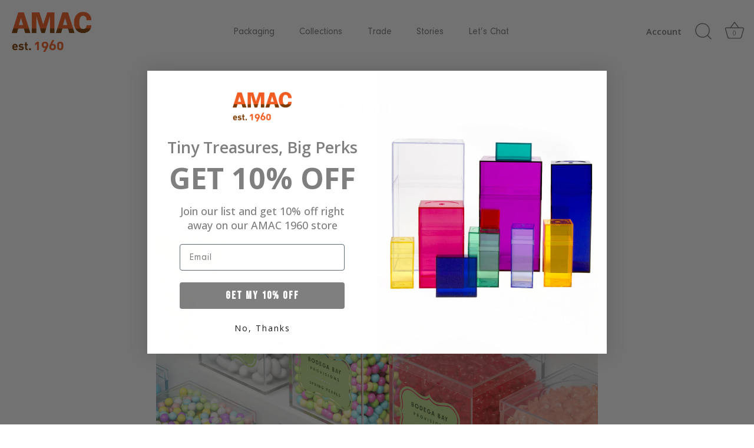

--- FILE ---
content_type: text/css
request_url: https://www.amac1960.com/cdn/shop/t/47/assets/custom.css?v=4778557361331863581763445007
body_size: 3488
content:
h1,h2,h3,h4,h5,h6,p,li,a,button,.button,body{font-family:Neuzeit Grotesk;font-weight:400;color:#00000080}h1:not(.logo-h1),h2,h3,h4,.under-cart .subtotal,blockquote,h5,h6{color:#00000080;font-family:Neuzeit Grotesk;font-weight:400}@font-face{font-family:Neuzeit Grotesk;src:url(/cdn/shop/files/NeuzeitGro-Lig.woff2) format("woff2"),url(/cdn/shop/files/NeuzeitGro-Lig.woff) format("woff");font-weight:300;font-style:normal;font-display:swap}@font-face{font-family:Neuzeit Grotesk;src:url(/cdn/shop/files/NeuzeitGro-Reg.woff2) format("woff2"),url(/cdn/shop/files/NeuzeitGro-Reg.woff) format("woff");font-weight:400;font-style:normal;font-display:swap}.custom-slideshow .slideshow .image-overlay .overlay__content h2{color:#00000080;line-height:72px;letter-spacing:-1.1%}span.ql-font-kanit,form input{font-family:Neuzeit Grotesk!important;font-weight:400!important;color:#00000080!important}form input::-webkit-input-placeholder{font-family:Neuzeit Grotesk!important;font-weight:400!important;opacity:1;color:#00000080!important}form input::-moz-placeholder{font-family:Neuzeit Grotesk!important;font-weight:400!important;opacity:1;color:#00000080!important}form input:-ms-input-placeholder{font-family:Neuzeit Grotesk!important;font-weight:400!important;opacity:1;color:#00000080!important}form input:-moz-placeholder{font-family:Neuzeit Grotesk!important;font-weight:400!important;opacity:1;color:#00000080!important}.custom-slideshow .rimage-outer-wrapper .rimage__image{width:100%}.custom-slideshow .slideshow .image-overlay .overlay__content h2 p{margin:0}.custom-afinity-pages .overlay__content h1{color:#fff!important;margin:0;font-size:94px;line-height:1;text-transform:lowercase}.site-control.nav-inline-desktop .site-control__inner .nav-row ul ul.nav-rows li a,#page-menu .main-nav li li a{text-transform:lowercase}.custom-afinity-pages .product-list-container .custom-products-blocks{display:flex;flex-wrap:wrap;margin:0;padding:0!important;margin:0!important}.custom-afinity-pages .product-list-container .product-list .wide-container{width:33.333%;margin:0;flex-wrap:wrap;padding:0 30px;box-sizing:border-box}.product-area__media-main{width:100%}.product-area__media-main a{display:block;width:100%}.product-area__media-main .product-area__media img{position:absolute;left:0;right:0;top:0;width:100%;height:100%;object-fit:contain;object-position:center}.product-area__media-main .product-area__media{width:100%!important;position:relative;padding-top:100%}.custom-afinity-pages .product-area{flex-wrap:wrap;margin:0}.custom-afinity-pages .product-area .product-area__details{width:100%;padding:0}.custom-afinity-pages .product-area__details .product-area__details__inner{padding:0!important}.custom-afinity-pages .product-area__details .product-detail__form{text-align:center}.custom-afinity-pages .product-area__details .product-detail__form .product-area__details__title{text-align:center;font-size:20px;color:#00000080;font-family:Neuzeit Grotesk;font-weight:400}.custom-afinity-pages .product-area__details .product-detail__form .price-area,.custom-afinity-pages .product-area__details .product-detail__form .sku,.custom-afinity-pages .product-area__details .option-selectors .option--color label{display:none}.custom-afinity-pages .product-area__details .option-selectors ul.clickyboxes a{width:16px;height:16px;border:1px solid rgba(0,0,0,.5);padding:0;box-shadow:0 0 0 0 transparent!important;margin:0}.custom-afinity-pages .product-area__details .option-selectors ul.clickyboxes a.active{border-color:#000}.custom-afinity-pages .product-area__details .option-selectors ul.clickyboxes{display:flex;flex-wrap:wrap;justify-content:center;margin:0;gap:5px}.custom-afinity-pages .product-area__details .option-selectors ul.clickyboxes li{margin:0;min-width:inherit;padding:0}.custom-afinity-pages .product-detail__form__action{display:flex;align-items:center;gap:30px;padding:0;justify-content:space-evenly}.custom-afinity-pages .product-detail__form__action .button{width:auto;font-size:25px;color:#00000080;background:transparent;border:1px solid rgba(0,0,0,.5);border-radius:0%!important;line-height:32px;padding:8px 40px;letter-spacing:-1.1%}.custom-afinity-pages .product-detail__form__action .button:hover{border-color:#f95f22;color:#f95f22!important}.custom-afinity-pages .product-detail__form__action .quantity-wrapper{border:0;margin:0;width:106px;display:flex;justify-content:center;align-items:center;gap:5px}.custom-afinity-pages .product-detail__form__action .quantity-wrapper a{width:30px;height:30px;border:1px solid rgba(0,0,0,.5);border-radius:30px;margin:0;padding:0;line-height:30px;font-family:Neuzeit Grotesk;font-weight:400;font-size:25px}.custom-afinity-pages .product-detail__form__action .quantity-wrapper input{padding:0;position:unset;transform:inherit;font-size:23px;font-family:Neuzeit Grotesk;font-weight:400;color:#00000080}.custom-afinity-pages .product-area__details shopify-payment-terms{display:none}.custom-afinity-pages .product-area .product-area__details__header{padding:10px 0 0}.custom-afinity-pages .product-area .product-area__details .product-detail__form__options{padding:15px 0}.custom-afinity-pages .product-area .product-area__media .swiper-wrapper{margin:0}.custom-afinity-pages .swiper-container a.swiper-button-next,.custom-afinity-pages .swiper-container a.swiper-button-prev,.custom-afinity-pages .swiper-container .swiper-pagination{display:none}.custom-afinity-pages .product-area .product-area__details .product-area__details__inner{width:100%}.custom-afinity-mixed-block .column.third .custom-text-block-image{padding:0 15px}.custom-products-blocks{display:flex;flex-wrap:wrap;padding-top:0;width:100%}.custom-products-blocks .product-list{display:flex;flex-wrap:wrap;margin:0!important}.custom-products-blocks .custom-text-block{width:100%;padding:0 30px}.custom-products-blocks .product-block .product-areaa{padding:0 30px}.custom-products-blocks .column.third{padding:0!important;border-right:1px solid rgba(0,0,0,.5);margin:0!important}.custom-products-blocks .column.third[data-loop-index="3"],.custom-products-blocks .column.third[data-loop-index="6"],.custom-products-blocks .column.third[data-loop-index="9"],.custom-products-blocks .column.third[data-loop-index="12"],.custom-products-blocks .column.third[data-loop-index="15"],.custom-products-blocks .column.third[data-loop-index="18"],.custom-products-blocks .column.third[data-loop-index="21"],.custom-products-blocks .column.third[data-loop-index="24"]{border:0px}.custom-products-blocks .custom-text-block h3{font-size:40px;line-height:72px;letter-spacing:-1.1%}.custom-products-blocks .custom-text-block p{text-align:center;font-size:25px;line-height:38px;letter-spacing:-1.1%}.custom-products-blocks hr{margin:40px 0;border-color:#00000080}.custom-products-blocks .product-area__media-mian{padding:0 30px;width:100%}.custom-afinity-pages [data-section-type=collection-template]{padding-bottom:0}.cc-swatches select[data-colour-swatch=true]+.clickyboxes .opt--opaque-black:before{background:#000}.cc-swatches select[data-colour-swatch=true]+.clickyboxes .opt--watermelon:before{background:#fc6c85}.cc-swatches select[data-colour-swatch=true]+.clickyboxes .opt--light-blue:before{background:#add8e6}.cc-swatches select[data-colour-swatch=true]+.clickyboxes .opt--opaque-white:before{background:#d4d3d4}.cc-swatches select[data-colour-swatch=true]+.clickyboxes .opt--lavender:before{background:#cbb3d1}.cc-swatches select[data-colour-swatch=true]+.clickyboxes .opt--ember:before{background:#ff4e00}.cc-swatches select[data-colour-swatch=true]+.clickyboxes .opt--marine:before{background:#3b9ae1}.cc-swatches select[data-colour-swatch=true]+.clickyboxes .opt--slate:before{background:#2f4f4f}.cc-swatches select[data-colour-swatch=true]+.clickyboxes .opt--retro:before{background:#768837}.cc-swatches select[data-colour-swatch=true]+.clickyboxes .opt--jewel:before{background:#33459c}.cc-swatches select[data-colour-swatch=true]+.clickyboxes .opt--rainbow:before{background:#e61e26}.cc-swatches select[data-colour-swatch=true]+.clickyboxes .opt--pacific:before{background:#0581c2}.cc-swatches select[data-colour-swatch=true]+.clickyboxes .opt--crystal:before{background:#e6eaed}.custom-afinity-mixed-block.custom-products-blocks .column.third{border:0}.custom-afinity-pages .product-detail__form__action .quantity-wrapper input{line-height:1;height:auto;min-height:inherit}a.button.button--checkout{color:#fff}.custom-afinity-mixed-block .block-70{display:flex;flex-wrap:wrap;width:66.7%}.custom-afinity-mixed-block .block-70 .custom-text-block{width:50%}.custom-afinity-mixed-block .block-70 .custom-text-block-image{width:50%;text-align:center}.block-70 .custom-text-block-main{display:flex;flex-wrap:wrap;width:100%;align-items:center}.custom-products-blocks .block-70 .custom-text-block p{font-size:36px;line-height:48px;margin:0 0 15px}.custom-products-blocks .block-70 .custom-text-block h3{font-size:64px;margin:0 0 10px}.custom-products-blocks .block-70 .custom-text-block p:empty{display:none}#page-content .custom-afinity-pages .overlay__content .central{padding-left:0;padding-right:0}.page-museum-medical .custom-afinity-pages .rimage-outer-wrapper{background-position:center bottom}.column.third .custom-text-block-main{width:100%}.custom-slideshow .slideshow .slide .overlay-type .button:not(.overlay-type-ignore){background:transparent;font-size:32px;line-height:37px;border:1px solid rgba(0,0,0,.5);color:#00000080;padding:15px 20px;text-transform:lowercase}.custom-afinity-pages .block-100{width:100%}.custom-afinity-pages .block-100 .custom-text-block-main{display:flex;flex-wrap:wrap;width:100%;align-items:center;max-width:850px;margin:0 auto}.custom-afinity-pages .block-100 .custom-text-block{width:47%;padding:0}.block-100 .custom-text-block-image{width:53%;padding:0 30px;text-align:center}.block-100 .custom-text-block-inner{max-width:380px;margin:0 auto}.custom-align-center-block .custom-text-block-inner{display:flex;flex-wrap:wrap;padding:40px 0 0;align-items:center;max-width:1320px;margin:0 auto}.custom-align-left-block .custom-text-block-inner .custom-text-block-content{font-size:35px;line-height:52px}.custom-align-left-block .custom-text-block-innerrr{max-width:452px}.custom-align-center-block .custom-text-block-innerrr h3{font-family:Neuzeit Grotesk;font-weight:400;font-size:40px;line-height:1;letter-spacing:-1.1%;text-align:center;margin:0 0 5px}.custom-align-center-block .custom-text-block-innerrr p{font-family:Neuzeit Grotesk;font-weight:400;font-size:25px;letter-spacing:-1.1%;line-height:37px;margin:0}.custom-align-center-block .custom-text-block-content{font-family:Neuzeit Grotesk;font-weight:400;font-size:36px;letter-spacing:-1.1%;line-height:48px;margin:0}.custom-align-center-block .custom-text-block{width:47%;padding:0 30px}.custom-align-center-block .custom-text-block-image{width:53%;padding:0}.custom-align-center-block .custom-text-block-innerrr{max-width:556px;margin:0 auto;text-align:center}.custom-align-left-block .custom-text-block-inner{display:flex;flex-wrap:wrap;max-width:1320px;margin:0 auto;width:100%}.custom-align-left-block .custom-text-block-inner-uniq{padding:30px 0 0;border-bottom:1px solid rgba(0,0,0,.5)}.custom-align-left-block .custom-text-block-image{width:56%;text-align:center}.custom-align-left-block .custom-text-block{width:44%;padding:0 50px 0 0}.custom-align-left-block .custom-text-block-content,.custom-align-left-block .custom-text-block-content p{font-family:Neuzeit Grotesk;font-weight:400;font-size:25px;line-height:37px;letter-spacing:-1.1%;margin:0 0 20px;color:#00000080}.custom-product-template .product-detail__form__options--with-quantity .quantity-wrapper{width:106px;border:0;display:flex;justify-content:space-between;align-items:center;flex-basis:106px}.custom-product-template .product-detail__form__options--with-quantity .quantity-wrapper a{width:30px;height:30px;padding:0;position:unset;border:1px solid rgba(0,0,0,.5);border-radius:50%;transform:inherit;margin:0;line-height:24px}.custom-product-template .product-detail__form__options--with-quantity .quantity-wrapper input[aria-label=Quantity]{width:30px;position:unset;height:30px;padding:0;line-height:1;transform:inherit;min-height:inherit;font-size:20px}.custom-product-template .product-detail__form__action button{width:auto;font-family:Neuzeit Grotesk;font-weight:400;font-size:25px;line-height:32px;letter-spacing:-1.1%;background:transparent!important;color:#00000080!important;border-radius:0%!important;flex:inherit;padding:5px 55px;min-height:52px!important;border:2px solid rgba(0,0,0,.5)}.custom-product-template .product-detail__form__options--with-quantity{display:flex;gap:50px;flex-wrap:wrap}.custom-product-template .product-area .product-area__details__title{color:#00000080}.custom-product-template .tbl-product th,.custom-product-template .tbl-product td,.custom-product-template .tbl-product td:first-child{border-color:#00000080}.custom-product-template .product-detail__form__action button.confirmation{padding:5px 25px}.custom-product-template .plb-container{position:fixed;left:0;right:0;width:100%;z-index:99;transition:opacity .7s,transform .7s}.plb-container.nav-hidden{transform:translate3d(0,-200%,0)}.custom-afinity-pages .collection-header{min-height:500px;display:flex;justify-content:center;align-items:center}.section-collection-list .section-heading{display:block;text-align:center}.amac-stories-section{padding:60px 20px;text-align:center}.amac-header{position:relative;margin-bottom:40px}.amac-header h2,.section-collection-list .section-heading h2{margin:0;font-size:64px;line-height:1;letter-spacing:-1.1%;text-align:center}.section-collection-list .section-heading h2{padding:0 0 10px;text-transform:lowercase}.amac-header p,.section-collection-list .section-heading p{font-size:36px;color:#00000080;margin-top:0;margin-bottom:20px;line-height:48px}.amac-search{position:absolute;right:0;top:0;font-size:14px;color:#999;text-decoration:none;border-bottom:2px solid #f5a1b5;padding-bottom:2px;transition:color .3s ease}.amac-stories-layout{margin:50px 0 0}.amac-search:hover{color:#000}.stories-row{display:flex;gap:20px;margin-bottom:20px;align-items:stretch}.stories-row .story-item.small{flex:0 0 calc(40% - 10px)}.stories-row .story-item.large{flex:0 0 calc(60% - 10px)}.story-item{position:relative;overflow:hidden}.story-image{position:relative;width:100%;height:100%;display:block}.story-image img{width:100%;height:28vw;object-fit:cover;transition:transform .3s ease}.story-item:hover img{transform:scale(1.05)}.amac-stories-layout .story-item .story-overlay{position:absolute;left:0;right:0;top:0;width:100%;height:100%;display:flex;justify-content:center;align-items:center;-webkit-transition:all .5s ease;-moz-transition:all .5s ease;-ms-transition:all .5s ease;-o-transition:all .5s ease;transition:all .5s ease;opacity:0;visibility:hidden}.story-overlay .story-title{background-color:#ffffffe6;padding:16px 20px;display:inline-block;font-size:30px;line-height:36px;max-width:360px;width:100%;border-radius:2px;text-transform:lowercase}.amac-stories-layout .story-item:hover .story-overlay{opacity:1;visibility:visible}.row-one .story-item.small{order:1}.row-one .story-item.large{order:2}.row-two .story-item.large{order:1}.row-two .story-item.small{order:2}.site-control__inline-links-amac-stories{position:relative;z-index:50;margin:30px 0 0}.site-control__inline-links-amac-stories .tier-1>ul{list-style:none;margin:0;padding:0;display:flex;align-items:center;gap:16px;justify-content:flex-end}.site-control__inline-links-amac-stories .tier-1>ul>li{position:relative}.site-control__inline-links-amac-stories .tier-1>ul>li>a{text-transform:lowercase;color:#00000080;font-weight:500;text-decoration:none;padding:12px 10px;font-size:25px;transition:color .25s ease}.site-control__inline-links-amac-stories .tier-1>ul>li>a:hover{color:#000}.site-control__inline-links-amac-stories .tier-1 li>ul{display:none;position:absolute;top:100%;right:0;margin-top:10px;min-width:240px;background:#fff;border-radius:12px;box-shadow:0 12px 25px #0000001a;padding:10px 0;list-style:none;z-index:200;animation:fadeInMenu .25s ease}.site-control__inline-links-amac-stories .tier-1 li:hover>ul{display:block}.site-control__inline-links-amac-stories .tier-1 li>ul>li>a .menu_text{order:2;width:100%;text-align:right}.site-control__inline-links-amac-stories li.contains-children{position:relative}.site-control__inline-links-amac-stories .tier-1 li>ul>li>ul li a .menu_text{text-align:left}.site-control__inline-links-amac-stories .tier-1 li>ul>li>a{display:flex;justify-content:space-between;align-items:center;padding:10px 18px;font-size:18px;color:#00000080;text-decoration:none;transition:background .25s ease,color .25s ease;border-radius:6px;position:relative}.site-control__inline-links-amac-stories .arr svg{transform:rotate(180deg)}.site-control__inline-links-amac-stories .tier-1 li>ul>li>a:hover{color:#000}.site-control__inline-links-amac-stories .arr.arr--small{margin-left:6px;opacity:.5;transition:transform .25s ease}.site-control__inline-links-amac-stories .tier-1 li>ul>li:hover .arr.arr--small{opacity:1;transform:translate(2px)}.site-control__inline-links-amac-stories .tier-1 li>ul>li>ul{display:none;position:absolute;top:-10px;right:100%;background:#fff;border-radius:10px 0 0 10px;0 12px 25px #0000001a padding: 7px 0;min-width:220px;list-style:none;z-index:210;margin:0}.site-control__inline-links-amac-stories .tier-1 li>ul>li:hover>ul{display:block}@keyframes fadeInMenu{0%{opacity:0;transform:translateY(6px)}to{opacity:1;transform:translateY(0)}}.section-collection-list .product-list .collection-block .image{padding-top:82%;transform:inherit}.section-collection-list .product-block .caption.upper{transform:translate(-50%,-50%)!important;position:absolute;left:50%;top:50%;max-width:100%;right:auto;width:100%}.section-collection-list .collection-block.hover-info .caption .button{background-color:#ffffffe6;padding:16px 20px;display:inline-block;font-size:30px;line-height:36px;max-width:360px;width:100%;border-radius:2px!important;text-transform:lowercase;color:#00000080;bottom:auto;top:auto;transform:inherit;border:0;margin:auto;position:absolute;left:50%}.section-collection-list .collection-block .image .image-inner:after{display:none}.section-collection-list .wide-container.half-gutter .product-list .collection-block{padding-left:3%;padding-right:3%;margin-top:0;margin-bottom:4%}.section-collection-list .wide-container.half-gutter .product-list{margin-left:-3%;margin-right:-3%;margin-top:50px}@media (max-width:1600px){.custom-products-blocks .block-70 .custom-text-block h3{font-size:50px}.custom-products-blocks .block-70 .custom-text-block p,.custom-align-center-block .custom-text-block-content{font-size:34px;line-height:44px}.custom-product-template .product-detail__form__options--with-quantity{gap:30px}}@media (min-width:1441px){.custom-slideshow .slideshow .overlay.position--bottom{padding-bottom:40px}.custom-slideshow .overlay-type{padding-top:40px}}@media (max-width:1400px){.custom-slideshow .slideshow .slide .overlay-type .button:not(.overlay-type-ignore){padding:10px 30px 12px;font-size:20px;line-height:28px}.custom-slideshow .overlay-type{padding:30px 50px}.custom-afinity-pages .product-detail__form__action .button{padding:8px 20px;font-size:20px}.custom-products-blocks .custom-text-block h3{font-size:30px;line-height:40px}.custom-products-blocks .custom-text-block p,.custom-align-left-block .custom-text-block-content,.custom-align-left-block .custom-text-block-content p{font-size:20px;line-height:32px}.custom-align-left-block .custom-text-block{padding:0 30px 0 0}.custom-afinity-pages .overlay__content h1{font-size:60px}.amac-header h2,.section-collection-list .section-heading h2{font-size:50px}.amac-header p,.section-collection-list .section-heading p{font-size:25px;line-height:36px}.story-overlay .story-title,.section-collection-list .collection-block.hover-info .caption .button{font-size:24px;line-height:32px;max-width:300px}.custom-products-blocks .block-70 .custom-text-block p{font-size:30px;line-height:40px}.custom-align-center-block .custom-text-block-content{font-size:28px;line-height:40px}.custom-align-center-block .custom-text-block{width:50%;padding:0 30px}.custom-align-center-block .custom-text-block-image{width:50%;padding:0 30px 0 0}.custom-align-center-block .custom-text-block-inner{padding:40px 20px 80px}.custom-product-template .product-detail__form__options--with-quantity{gap:20px}}@media (max-width:1199px){.custom-slideshow .rimage-outer-wrapper .rimage__image{height:400px;object-fit:cover}.custom-slideshow .overlay-type{padding:30px 40px}.custom-products-blocks .block-70 .custom-text-block h3{font-size:40px}.custom-products-blocks .block-70 .custom-text-block p,.custom-align-center-block .custom-text-block-content{font-size:24px;line-height:32px}.custom-align-center-block .custom-text-block{padding:0 30px 0 0}.custom-align-center-block .custom-text-block-image{padding:0}.custom-align-center-block .custom-text-block-inner{padding:40px 0 0}.custom-product-template .product-detail__form__action button{padding:5px 40px}.custom-align-left-block .custom-text-block-inner-uniq{padding:30px 0 0}.custom-align-left-block .custom-text-block-inner .custom-text-block-content{font-size:25px;line-height:37px}.story-overlay .story-title,.section-collection-list .collection-block.hover-info .caption .button{max-width:250px}}@media (min-width:1100px){.template-collection .custom-afinity-pages .collection-header .overlay-type .central{padding-top:5em;padding-bottom:5em}.site-control.nav-inline-desktop .site-control__inner .nav-row a{font-size:16px}}@media (max-width:1024px){.section-collection-list .collection-block.hover-info .caption .button{opacity:0;visibility:hidden}.section-collection-list .collection-block.hover-info .product-block__inner:hover .caption .button{opacity:1;visibility:visible}}@media (max-width:991px){.template-collection .collection-header .overlay-type{width:100%}.custom-slideshow .slideshow .image-overlay .overlay__content h2{line-height:50px}.custom-slideshow .slideshow .slide .overlay-type .button:not(.overlay-type-ignore){padding:10px 25px 12px;font-size:18px;line-height:24px}.custom-afinity-pages .product-detail__form__action{flex-direction:column}.custom-products-blocks .product-block .product-areaa,.custom-products-blocks .product-area__media-mian,.custom-products-blocks .custom-text-block{padding:0 15px}.custom-align-center-block .custom-text-block{width:100%;padding:0 0 30px}.custom-align-center-block .custom-text-block-image{width:100%;padding:0;text-align:center}.custom-align-center-block .custom-text-block-innerrr h3{font-size:30px;margin:0 0 30px}.custom-align-center-block .custom-text-block-innerrr p{font-size:20px;line-height:32px}.custom-align-center-block .custom-text-block-inner{padding:20px 0 0}.custom-align-left-block .custom-text-block{width:100%;padding:0 0 20px}.custom-align-left-block .custom-text-block-image{width:100%}.plb-container.nav-hidden{transform:translate3d(0,-300%,0)}.custom-align-left-block .custom-text-block-innerrr{max-width:100%}.custom-align-left-block .custom-text-block-inner .custom-text-block-content{text-align:center}.custom-afinity-pages .collection-header{min-height:300px}.stories-row{flex-direction:column}.amac-header h2,.section-collection-list .section-heading h2{font-size:40px}.amac-header p,.section-collection-list .section-heading p{font-size:24px;line-height:32px}.amac-stories-layout{margin:40px 0 0}.story-image img{height:50vw}.section-collection-list .wide-container.half-gutter .product-list .collection-block{width:100%}.section-collection-list .wide-container.half-gutter .product-list{margin-left:0;margin-right:0}.section-collection-list .wide-container.half-gutter .product-list .collection-block{padding-left:0;padding-right:0;margin-top:0;margin-bottom:40px}}@media (min-width:768px) and (max-width:1199px){.custom-products-blocks .column.third{width:33.3%!important}}@media (min-width:768px){.custom-slideshow .slideshow .slide .rimage-outer-wrapper{height:auto!important}.custom-afinity-mixed-block.custom-products-blocks .column.third.item-1,.custom-afinity-mixed-block.custom-products-blocks .column.third.item-2{border-right:1px solid rgba(0,0,0,.5)}.hr-line.mobile-hr{display:none}}@media (max-width:767px){.custom-slideshow .overlay-type{padding:30px 20px}.custom-slideshow .rimage-outer-wrapper .rimage__image{height:500px;object-fit:cover;object-position:50% 50%}.custom-afinity-pages .overlay__content h1{font-size:50px}.hr-line.desktop-hr{display:none}.custom-products-blocks hr{margin:20px 0 30px}.custom-afinity-mixed-block.custom-products-blocks .grid__item.column.third{order:3;width:100%;border-style:solid;border-width:1px 0 0 0;margin:0!important;padding-top:30px!important}.custom-products-blocks .column.third{border:0}.custom-afinity-mixed-block .column.third{width:50%}.custom-products-blocks .product-block .product-areaa,.custom-products-blocks .product-area__media-mian,.custom-products-blocks .custom-text-block{padding:0 10px}.custom-products-blocks .column.third[data-loop-index="1"]:after,.custom-products-blocks .column.third[data-loop-index="3"]:after,.custom-products-blocks .column.third[data-loop-index="5"]:after,.custom-products-blocks .column.third[data-loop-index="7"]:after,.custom-products-blocks .column.third[data-loop-index="9"]:after,.custom-products-blocks .column.third[data-loop-index="11"]:after,.custom-products-blocks .column.third[data-loop-index="13"]:after,.custom-products-blocks .column.third[data-loop-index="15"]:after,.custom-products-blocks .column.third[data-loop-index="17"]:after,.custom-products-blocks .column.third[data-loop-index="19"]:after,.custom-products-blocks .column.third[data-loop-index="21"]:after{position:absolute;right:0;top:0;width:1px;height:100%;content:"";background-color:#00000080;z-index:0}.custom-afinity-mixed-block .column.third:first-child:after{position:absolute;right:0;top:0;width:1px;height:100%;content:"";background-color:#00000080;z-index:0}.custom-afinity-mixed-block.custom-products-blocks .column.third.grid__item:before{display:none}.custom-afinity-mixed-block.custom-products-blocks .column.third{margin-bottom:30px!important}.custom-afinity-mixed-block .block-70{width:100%;border-top:1px solid rgba(0,0,0,.5);padding:30px 0 0}.custom-products-blocks .block-70 .custom-text-block p,.custom-align-center-block .custom-text-block-content,.custom-align-center-block .custom-text-block-innerrr p{font-size:20px}.custom-products-blocks .block-70 .custom-text-block h3{font-size:36px}.custom-afinity-mixed-block .block-70 .custom-text-block{padding:0}.custom-afinity-mixed-block .block-70 .custom-text-block-image{padding:0 0 0 15px}.custom-afinity-pages .rimage-outer-wrapper:before{position:absolute;left:0;right:0;top:0;width:100%;height:100%;content:"";background:#0000004d}.custom-align-left-block .custom-text-block-inner .custom-text-block-content{font-size:20px;line-height:32px}.site-control__inline-links-amac-stories .tier-1 li>ul>li>ul{position:unset;box-shadow:0 0 0 transparent;top:0;display:block}.site-control__inline-links-amac-stories .tier-1 li>ul>li>ul li a .menu_text{text-align:right}.site-control__inline-links-amac-stories .tier-1 li>ul>li>ul li a{padding:0 16px 0 0}.site-control__inline-links-amac-stories .arr svg{transform:rotate(90deg)}.site-control__inline-links-amac-stories .tier-1 li>a{width:100%;padding:12px 16px}.site-control__inline-links-amac-stories .tier-1 li>ul{box-shadow:none;border-radius:0;width:100%;margin:0}.site-control__inline-links-amac-stories .tier-1 li>ul{display:none}.site-control__inline-links-amac-stories .tier-1 li.open>ul{display:block}.custom-slideshow .slideshow .image-overlay .overlay__content h2{line-height:40px}.custom-slideshow .slideshow .slide .overlay-type .line-3{margin-top:20px}.custom-slideshow .overlay-type .line-1 br{display:block}}@media (min-width: 768px){.template-index .section--custom-html .section-spacing{padding-top:50px!important;padding-bottom:15px!important}}
/*# sourceMappingURL=/cdn/shop/t/47/assets/custom.css.map?v=4778557361331863581763445007 */


--- FILE ---
content_type: text/javascript; charset=utf-8
request_url: https://cdn.growthhero.io/sites/post_purchase_modal.js?v=1755193888&shop=amac1960-com.myshopify.com
body_size: 17522
content:
function _typeof(a){return _typeof="function"==typeof Symbol&&"symbol"==typeof Symbol.iterator?function(a){return typeof a}:function(a){return a&&"function"==typeof Symbol&&a.constructor===Symbol&&a!==Symbol.prototype?"symbol":typeof a},_typeof(a)}(function(a,b){"function"==typeof define&&define.amd?define(b):"object"===("undefined"==typeof exports?"undefined":_typeof(exports))?module.exports=b():a.tingle=b()})(this,function(){function a(a){this.opts=k({},{onClose:null,onOpen:null,beforeOpen:null,beforeClose:null,stickyFooter:!1,footer:!1,cssClass:[],closeLabel:"Close",closeMethods:["overlay","button","escape"]},a),this.init()}function b(){return"<svg viewBox=\"0 0 10 10\" xmlns=\"http://www.w3.org/2000/svg\"><path d=\"M.3 9.7c.2.2.4.3.7.3.3 0 .5-.1.7-.3L5 6.4l3.3 3.3c.2.2.5.3.7.3.2 0 .5-.1.7-.3.4-.4.4-1 0-1.4L6.4 5l3.3-3.3c.4-.4.4-1 0-1.4-.4-.4-1-.4-1.4 0L5 3.6 1.7.3C1.3-.1.7-.1.3.3c-.4.4-.4 1 0 1.4L3.6 5 .3 8.3c-.4.4-.4 1 0 1.4z\" fill=\"#000\" fill-rule=\"nonzero\"/></svg>"}function c(){this.modalBoxFooter&&(this.modalBoxFooter.style.width=this.modalBox.clientWidth+"px",this.modalBoxFooter.style.left=this.modalBox.offsetLeft+"px")}function d(){this.modal=document.createElement("div"),this.modal.classList.add("tingle-modal"),(0===this.opts.closeMethods.length||-1===this.opts.closeMethods.indexOf("overlay"))&&this.modal.classList.add("tingle-modal--noOverlayClose"),this.modal.style.display="none",this.opts.cssClass.forEach(function(a){"string"==typeof a&&this.modal.classList.add(a)},this),-1!==this.opts.closeMethods.indexOf("button")&&(this.modalCloseBtn=document.createElement("button"),this.modalCloseBtn.type="button",this.modalCloseBtn.classList.add("tingle-modal__close"),this.modalCloseBtnIcon=document.createElement("span"),this.modalCloseBtnIcon.classList.add("tingle-modal__closeIcon"),this.modalCloseBtnIcon.innerHTML=b(),this.modalCloseBtnLabel=document.createElement("span"),this.modalCloseBtnLabel.classList.add("tingle-modal__closeLabel"),this.modalCloseBtnLabel.innerHTML=this.opts.closeLabel,this.modalCloseBtn.appendChild(this.modalCloseBtnIcon),this.modalCloseBtn.appendChild(this.modalCloseBtnLabel)),this.modalBox=document.createElement("div"),this.modalBox.classList.add("tingle-modal-box"),this.modalBoxContent=document.createElement("div"),this.modalBoxContent.classList.add("tingle-modal-box__content"),this.modalBox.appendChild(this.modalBoxContent),-1!==this.opts.closeMethods.indexOf("button")&&this.modal.appendChild(this.modalCloseBtn),this.modal.appendChild(this.modalBox)}function e(){this.modalBoxFooter=document.createElement("div"),this.modalBoxFooter.classList.add("tingle-modal-box__footer"),this.modalBox.appendChild(this.modalBoxFooter)}function f(){this._events={clickCloseBtn:this.close.bind(this),clickOverlay:h.bind(this),resize:this.checkOverflow.bind(this),keyboardNav:g.bind(this)},-1!==this.opts.closeMethods.indexOf("button")&&this.modalCloseBtn.addEventListener("click",this._events.clickCloseBtn),this.modal.addEventListener("mousedown",this._events.clickOverlay),window.addEventListener("resize",this._events.resize),document.addEventListener("keydown",this._events.keyboardNav)}function g(a){-1!==this.opts.closeMethods.indexOf("escape")&&27===a.which&&this.isOpen()&&this.close()}function h(a){-1!==this.opts.closeMethods.indexOf("overlay")&&!i(a.target,"tingle-modal")&&a.clientX<this.modal.clientWidth&&this.close()}function i(a,b){for(;(a=a.parentElement)&&!a.classList.contains(b););return a}function j(){-1!==this.opts.closeMethods.indexOf("button")&&this.modalCloseBtn.removeEventListener("click",this._events.clickCloseBtn),this.modal.removeEventListener("mousedown",this._events.clickOverlay),window.removeEventListener("resize",this._events.resize),document.removeEventListener("keydown",this._events.keyboardNav)}function k(){for(var a=1;a<arguments.length;a++)for(var b in arguments[a])arguments[a].hasOwnProperty(b)&&(arguments[0][b]=arguments[a][b]);return arguments[0]}var l=!1;return a.prototype.init=function(){if(!this.modal)return d.call(this),f.call(this),document.body.insertBefore(this.modal,document.body.firstChild),this.opts.footer&&this.addFooter(),this},a.prototype._busy=function(a){l=a},a.prototype._isBusy=function(){return l},a.prototype.destroy=function(){null===this.modal||(this.isOpen()&&this.close(!0),j.call(this),this.modal.parentNode.removeChild(this.modal),this.modal=null)},a.prototype.isOpen=function(){return!!this.modal.classList.contains("tingle-modal--visible")},a.prototype.open=function(){if(!this._isBusy()){this._busy(!0);var a=this;return"function"==typeof a.opts.beforeOpen&&a.opts.beforeOpen(),this.modal.style.removeProperty?this.modal.style.removeProperty("display"):this.modal.style.removeAttribute("display"),this._scrollPosition=window.pageYOffset,document.body.classList.add("tingle-enabled"),document.body.style.top=-this._scrollPosition+"px",this.setStickyFooter(this.opts.stickyFooter),this.modal.classList.add("tingle-modal--visible"),"function"==typeof a.opts.onOpen&&a.opts.onOpen.call(a),a._busy(!1),this.checkOverflow(),this}},a.prototype.close=function(a){if(!this._isBusy()){if(this._busy(!0),a=a||!1,"function"==typeof this.opts.beforeClose){var b=this.opts.beforeClose.call(this);if(!b)return void this._busy(!1)}document.body.classList.remove("tingle-enabled"),window.scrollTo(0,this._scrollPosition),document.body.style.top=null,this.modal.classList.remove("tingle-modal--visible");var c=this;c.modal.style.display="none","function"==typeof c.opts.onClose&&c.opts.onClose.call(this),c._busy(!1)}},a.prototype.setContent=function(a){return"string"==typeof a?this.modalBoxContent.innerHTML=a:(this.modalBoxContent.innerHTML="",this.modalBoxContent.appendChild(a)),this.isOpen()&&this.checkOverflow(),this},a.prototype.getContent=function(){return this.modalBoxContent},a.prototype.addFooter=function(){return e.call(this),this},a.prototype.setFooterContent=function(a){return this.modalBoxFooter.innerHTML=a,this},a.prototype.getFooterContent=function(){return this.modalBoxFooter},a.prototype.setStickyFooter=function(a){return this.isOverflow()||(a=!1),a?this.modalBox.contains(this.modalBoxFooter)&&(this.modalBox.removeChild(this.modalBoxFooter),this.modal.appendChild(this.modalBoxFooter),this.modalBoxFooter.classList.add("tingle-modal-box__footer--sticky"),c.call(this),this.modalBoxContent.style["padding-bottom"]=this.modalBoxFooter.clientHeight+20+"px"):this.modalBoxFooter&&!this.modalBox.contains(this.modalBoxFooter)&&(this.modal.removeChild(this.modalBoxFooter),this.modalBox.appendChild(this.modalBoxFooter),this.modalBoxFooter.style.width="auto",this.modalBoxFooter.style.left="",this.modalBoxContent.style["padding-bottom"]="",this.modalBoxFooter.classList.remove("tingle-modal-box__footer--sticky")),this},a.prototype.addFooterBtn=function(a,b,c){var d=document.createElement("button");return d.innerHTML=a,d.addEventListener("click",c),"string"==typeof b&&b.length&&b.split(" ").forEach(function(a){d.classList.add(a)}),this.modalBoxFooter.appendChild(d),d},a.prototype.resize=function(){console.warn("Resize is deprecated and will be removed in version 1.0")},a.prototype.isOverflow=function(){var a=window.innerHeight,b=this.modalBox.clientHeight;return b>=a},a.prototype.checkOverflow=function(){this.modal.classList.contains("tingle-modal--visible")&&(this.isOverflow()?this.modal.classList.add("tingle-modal--overflow"):this.modal.classList.remove("tingle-modal--overflow"),!this.isOverflow()&&this.opts.stickyFooter?this.setStickyFooter(!1):this.isOverflow()&&this.opts.stickyFooter&&(c.call(this),this.setStickyFooter(!0)))},{modal:a}})
function getCookie(a){var b=document.cookie.match("(^|[^;]+)\\s*".concat(a,"\\s*=\\s*([^;]+)"));return b?b.pop():null}
;(function() {
  if (Shopify && Shopify.Checkout && Shopify.Checkout.step === 'thank_you') {
    var head  = document.getElementsByTagName('head')[0];
    var link  = document.createElement('link');
    link.rel  = 'stylesheet';
    link.type = 'text/css';
    link.href = 'https://cdn.growthhero.io/sites/tingle.css'
    link.media = 'all';
    head.appendChild(link);

    function showModal(modalBody, modalTimeout) {
      setTimeout(function() {
        var modal = new tingle.modal({
          footer: false,
          stickyFooter: false,
          closeMethods: ['overlay', 'button', 'escape'],
          closeLabel: "",
          cssClass: [],
        });
        modal.setContent(modalBody);
        modal.open();
      }, modalTimeout);
    }

    var modalSettings ={"modal_body":"\n      \u003cdiv style=\"background-color: #fff; text-align: center; border-radius: 5px;\"\u003e\n        \u003cdiv style=\"background-color: #ad7014; display: flex; flex-direction: column; align-items: center; font-family: 'Segoe UI', tahoma, geneva, verdana, sans-serif; padding: 15px 10px;\"\u003e\n          \u003cdiv style=\"font-size: 18px; font-weight: bold; color: #ffffff;\"\u003eRefer Friends \u0026 Family. Get Rewards.\u003c/div\u003e\n        \u003c/div\u003e\n        \u003cdiv style=\"padding: 10px; background-color: #ffffff; font-size: 16px; line-heigh: 20px; font-weight: normal; color: #5c5858; font-family: 'Segoe UI', tahoma, geneva, verdana, sans-serif;\"\u003e\n          \u003cdiv style=\"white-space: pre-wrap; margin-top: 10px; margin-bottom: 5px;\"\u003eEnjoying our products?\u0026#10;\u0026#10;Join our referral program. You'll receive __reward__ every time your friends \u0026 family buy. Get your personal URL link and Discount Code, to share with friends, by registering now\u003c/div\u003e\n          \u003cdiv style=\"white-space: pre-wrap; margin-top: 10px; margin-bottom: 5px;\"\u003e\u003c/div\u003e\n        \u003c/div\u003e\n        \u003cdiv style=\"background-color: #ffffff; padding-bottom: 10px;\"\u003e\n          \u003ca style=\"display: inline-block; font-size: 16px; font-weight: bold; background-color: #ad7014; border: none; padding: 10px 20px; color: #ffffff; border-radius: 2px; margin: 20px 0 10px 0; cursor: pointer; font-family: 'Segoe UI', tahoma, geneva, verdana, sans-serif;\" href=\"/pages/_gh_join_program\"\u003eJoin Referral Program\u003c/a\u003e\n        \u003c/div\u003e\n      \u003c/div\u003e\n    ","logged_in_modal_body":"\n      \u003cdiv style=\"background-color: #fff; text-align: center; border-radius: 5px;\"\u003e\n        \u003cdiv style=\"background-color: #ad7014; display: flex; flex-direction: column; align-items: center; font-family: 'Segoe UI', tahoma, geneva, verdana, sans-serif; padding: 15px 10px;\"\u003e\n          \u003cdiv style=\"font-size: 18px; font-weight: bold; color: #ffffff;\"\u003eRefer Friends \u0026 Family. Get Rewards.\u003c/div\u003e\n        \u003c/div\u003e\n        \u003cdiv style=\"padding: 10px; background-color: #ffffff; font-size: 16px; line-heigh: 20px; font-weight: normal; color: #5c5858; font-family: 'Segoe UI', tahoma, geneva, verdana, sans-serif;\"\u003e\n          \u003cdiv style=\"white-space: pre-wrap; margin-top: 10px; margin-bottom: 5px;\"\u003eEnjoying our products?\u0026#10;\u0026#10;Join our referral program. You'll receive __reward__ every time your friends \u0026 family purchase using your personal URL link: __affiliate_url__\u003c/div\u003e\n          \u003cdiv style=\"white-space: pre-wrap; margin-top: 10px; padding-bottom: 20px;\"\u003e\u003c/div\u003e\n        \u003c/div\u003e\n      \u003c/div\u003e\n    ","modal_timeout":1500,"default_link_destination":"https://app.growthhero.io/#/c/amac1960-com/registration","shop":"amac1960-com.myshopify.com","reward":"5%","customer_reward":null,"shop_name":"AMAC1960"}

    if (Shopify.checkout.customer_id) {
      var xhr = new XMLHttpRequest()
      xhr.open("GET", `https://cdn.growthhero.io/sites/partner?customer_id=${Shopify.checkout.customer_id}&shop=${modalSettings.shop}&order_id=${Shopify.checkout.order_id}`, true);
      xhr.setRequestHeader('Accept', 'application/json, text/javascript, */*; q=0.01')
      xhr.onreadystatechange = function() {
        if (xhr.readyState === 4 && xhr.status === 200) {
          const response = JSON.parse(xhr.responseText)
          var modalBody = modalSettings.logged_in_modal_body;
          modalBody = modalBody.replaceAll('__reward__', modalSettings.reward || 'N/A');
          modalBody = modalBody.replaceAll('__affiliate_url__', `<a href=${response.referral_link} target="_blank">${response.referral_link}</a>`);
          modalBody = modalBody.replaceAll('__discount__', response.discount_code || 'N/A');
          modalBody = modalBody.replaceAll('__customer_reward__', modalSettings.customer_reward || 'N/A');

          var item = Shopify.checkout.line_items.sort((i, j) => parseFloat(i.price) > parseFloat(j.price) ? -1 : 1)[0].title
          var subject = `Have you tried ${modalSettings.shop_name} before?`
          if (response.discount_code) {
            var mailBody = `Hi there,%0D%0A%0D%0AExciting news! Just bought ${item} which is amazing. Check out ${modalSettings.shop_name} (${encodeURIComponent(response.referral_link)}) and get a special discount with this code ${response.discount_code}%0D%0A%0D%0AHappy shopping!`
            var description = `Exciting news! Just bought ${item} which is amazing. Get a special discount with this code ${response.discount_code}`
            var tweet = `Exciting news! &#128165; Just bought ${item} which is amazing. Check out ${modalSettings.shop_name} and get a special discount with this code ${response.discount_code}`
          } else {
            var mailBody = `Hi there,%0D%0A%0D%0AExciting news! Just bought ${item} which is amazing. Check out ${modalSettings.shop_name} ${encodeURIComponent(response.referral_link)}), they have really great items!%0D%0A%0D%0AHappy shopping!`
            var description = `Exciting news! Just bought ${item} which is amazing. They have really great items!`
            var tweet = `Exciting news! &#128165; Just bought ${item} which is amazing. Check out ${modalSettings.shop_name}, they have really great items!`
          }
          var metaHtml = ''
          var metaUrl = document.querySelector("meta[property='og:url']")
          var metaTitle = document.querySelector("meta[property='og:title']")
          var metaDescription = document.querySelector("meta[property='og:description']")

          if (metaUrl) {
            metaUrl.content = response.referral_link;
          } else {
            metaHtml += `<meta property="og:url" content="${response.referral_link}" />`;
          }

          if (metaTitle) {
            metaTitle.content = `Check out ${modalSettings.shop_name}`;
          } else {
            metaHtml += `<meta property="og:title" content="Check out ${modalSettings.shop_name}" />`;
          }

          if (metaDescription) {
            metaDescription.content = description;
          } else {
            metaHtml += `<meta property="og:description" content="${description}" />`;
          }

          if (metaHtml !== '') {
            document.getElementsByTagName('head')[0].innerHTML = document.getElementsByTagName('head')[0].innerHTML + metaHtml;
          }
          modalBody += "<div style='text-align: center; margin-bottom: 20px;'>"
          modalBody += `<a target="_blank" href="mailto:?subject=${subject}&body=${mailBody}" style="margin-right: 5px;"><svg width="30" height="30" viewBox="0 0 1792 1792" xmlns="http://www.w3.org/2000/svg"><path d="M1664 1504v-768q-32 36-69 66-268 206-426 338-51 43-83 67t-86.5 48.5-102.5 24.5h-2q-48 0-102.5-24.5t-86.5-48.5-83-67q-158-132-426-338-37-30-69-66v768q0 13 9.5 22.5t22.5 9.5h1472q13 0 22.5-9.5t9.5-22.5zm0-1051v-24.5l-.5-13-3-12.5-5.5-9-9-7.5-14-2.5h-1472q-13 0-22.5 9.5t-9.5 22.5q0 168 147 284 193 152 401 317 6 5 35 29.5t46 37.5 44.5 31.5 50.5 27.5 43 9h2q20 0 43-9t50.5-27.5 44.5-31.5 46-37.5 35-29.5q208-165 401-317 54-43 100.5-115.5t46.5-131.5zm128-37v1088q0 66-47 113t-113 47h-1472q-66 0-113-47t-47-113v-1088q0-66 47-113t113-47h1472q66 0 113 47t47 113z" fill="#1878b9"/></svg></a>`
          modalBody += `<a class="facebook" style="margin-left: 10px;" target="_blank" onclick="return !window.open(this.href, 'Facebook', 'width=640,height=300')" href="http://www.facebook.com/sharer/sharer.php?u=${response.referral_link}&quote=${description}"><svg width="30" height="30" viewBox="0 0 1792 1792" xmlns="http://www.w3.org/2000/svg"><path d="M1343 12v264h-157q-86 0-116 36t-30 108v189h293l-39 296h-254v759h-306v-759h-255v-296h255v-218q0-186 104-288.5t277-102.5q147 0 228 12z" fill="#1878b9"/></svg></a>`
          modalBody += `<a class="x-share-button" style="margin-left: 10px;" target="_blank" href="https://x.com/intent/tweet?url=${encodeURIComponent(response.referral_link)}&text=${tweet}&hashtags=${modalSettings.shop_name.replaceAll(' ','')},discountcode,growthhero,shopping"><svg width="30" height="30" viewBox="0 0 1792 1792" xmlns="http://www.w3.org/2000/svg"><path d="M1684 408q-67 98-162 167 1 14 1 42 0 130-38 259.5t-115.5 248.5-184.5 210.5-258 146-323 54.5q-271 0-496-145 35 4 78 4 225 0 401-138-105-2-188-64.5t-114-159.5q33 5 61 5 43 0 85-11-112-23-185.5-111.5t-73.5-205.5v-4q68 38 146 41-66-44-105-115t-39-154q0-88 44-163 121 149 294.5 238.5t371.5 99.5q-8-38-8-74 0-134 94.5-228.5t228.5-94.5q140 0 236 102 109-21 205-78-37 115-142 178 93-10 186-50z" fill="#1878b9"/></svg></a>`
          modalBody += "</div>"
          showModal(modalBody, modalSettings.modal_timeout);
        }
      };
      xhr.send();
    } else {
      var modalBody = modalSettings.modal_body;
      modalBody = modalBody.replaceAll('__reward__', modalSettings.reward || 'N/A');
      modalBody = modalBody.replaceAll('__customer_reward__', modalSettings.customer_reward || 'N/A');
      showModal(modalBody, modalSettings.modal_timeout);
    }
  }
})()